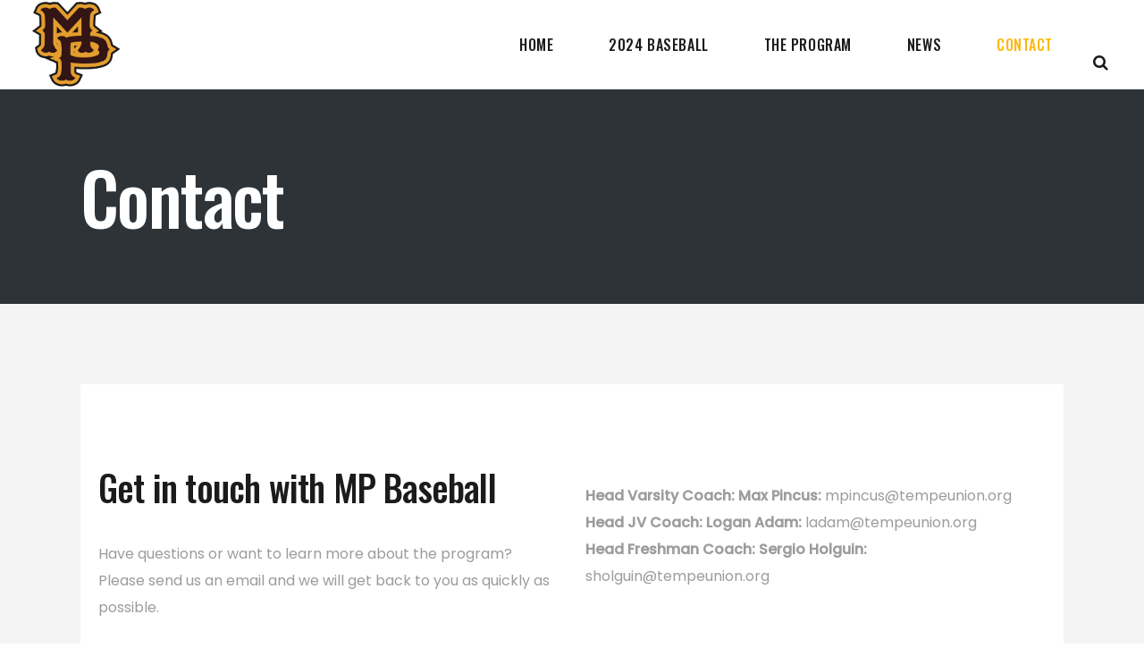

--- FILE ---
content_type: text/html; charset=UTF-8
request_url: https://mtpbaseball.com/contact/
body_size: 54314
content:
<!DOCTYPE html>
<html lang="en-US">
<head>
			
		<meta charset="UTF-8"/>
		<link rel="profile" href="http://gmpg.org/xfn/11"/>
			
				<meta name="viewport" content="width=device-width,initial-scale=1,user-scalable=yes">
		<title>Contact &#8211; Mountain Pointe HS Baseball</title>
<meta name='robots' content='max-image-preview:large' />
<link rel='dns-prefetch' href='//fonts.googleapis.com' />
<link rel="alternate" type="application/rss+xml" title="Mountain Pointe HS Baseball &raquo; Feed" href="https://mtpbaseball.com/feed/" />
<link rel="alternate" type="application/rss+xml" title="Mountain Pointe HS Baseball &raquo; Comments Feed" href="https://mtpbaseball.com/comments/feed/" />
<link rel="alternate" title="oEmbed (JSON)" type="application/json+oembed" href="https://mtpbaseball.com/wp-json/oembed/1.0/embed?url=https%3A%2F%2Fmtpbaseball.com%2Fcontact%2F" />
<link rel="alternate" title="oEmbed (XML)" type="text/xml+oembed" href="https://mtpbaseball.com/wp-json/oembed/1.0/embed?url=https%3A%2F%2Fmtpbaseball.com%2Fcontact%2F&#038;format=xml" />
<style id='wp-img-auto-sizes-contain-inline-css' type='text/css'>
img:is([sizes=auto i],[sizes^="auto," i]){contain-intrinsic-size:3000px 1500px}
/*# sourceURL=wp-img-auto-sizes-contain-inline-css */
</style>
<style id='wp-emoji-styles-inline-css' type='text/css'>

	img.wp-smiley, img.emoji {
		display: inline !important;
		border: none !important;
		box-shadow: none !important;
		height: 1em !important;
		width: 1em !important;
		margin: 0 0.07em !important;
		vertical-align: -0.1em !important;
		background: none !important;
		padding: 0 !important;
	}
/*# sourceURL=wp-emoji-styles-inline-css */
</style>
<link rel='stylesheet' id='wp-block-library-css' href='https://mtpbaseball.com/wp-includes/css/dist/block-library/style.min.css?ver=6.9' type='text/css' media='all' />
<style id='global-styles-inline-css' type='text/css'>
:root{--wp--preset--aspect-ratio--square: 1;--wp--preset--aspect-ratio--4-3: 4/3;--wp--preset--aspect-ratio--3-4: 3/4;--wp--preset--aspect-ratio--3-2: 3/2;--wp--preset--aspect-ratio--2-3: 2/3;--wp--preset--aspect-ratio--16-9: 16/9;--wp--preset--aspect-ratio--9-16: 9/16;--wp--preset--color--black: #000000;--wp--preset--color--cyan-bluish-gray: #abb8c3;--wp--preset--color--white: #ffffff;--wp--preset--color--pale-pink: #f78da7;--wp--preset--color--vivid-red: #cf2e2e;--wp--preset--color--luminous-vivid-orange: #ff6900;--wp--preset--color--luminous-vivid-amber: #fcb900;--wp--preset--color--light-green-cyan: #7bdcb5;--wp--preset--color--vivid-green-cyan: #00d084;--wp--preset--color--pale-cyan-blue: #8ed1fc;--wp--preset--color--vivid-cyan-blue: #0693e3;--wp--preset--color--vivid-purple: #9b51e0;--wp--preset--gradient--vivid-cyan-blue-to-vivid-purple: linear-gradient(135deg,rgb(6,147,227) 0%,rgb(155,81,224) 100%);--wp--preset--gradient--light-green-cyan-to-vivid-green-cyan: linear-gradient(135deg,rgb(122,220,180) 0%,rgb(0,208,130) 100%);--wp--preset--gradient--luminous-vivid-amber-to-luminous-vivid-orange: linear-gradient(135deg,rgb(252,185,0) 0%,rgb(255,105,0) 100%);--wp--preset--gradient--luminous-vivid-orange-to-vivid-red: linear-gradient(135deg,rgb(255,105,0) 0%,rgb(207,46,46) 100%);--wp--preset--gradient--very-light-gray-to-cyan-bluish-gray: linear-gradient(135deg,rgb(238,238,238) 0%,rgb(169,184,195) 100%);--wp--preset--gradient--cool-to-warm-spectrum: linear-gradient(135deg,rgb(74,234,220) 0%,rgb(151,120,209) 20%,rgb(207,42,186) 40%,rgb(238,44,130) 60%,rgb(251,105,98) 80%,rgb(254,248,76) 100%);--wp--preset--gradient--blush-light-purple: linear-gradient(135deg,rgb(255,206,236) 0%,rgb(152,150,240) 100%);--wp--preset--gradient--blush-bordeaux: linear-gradient(135deg,rgb(254,205,165) 0%,rgb(254,45,45) 50%,rgb(107,0,62) 100%);--wp--preset--gradient--luminous-dusk: linear-gradient(135deg,rgb(255,203,112) 0%,rgb(199,81,192) 50%,rgb(65,88,208) 100%);--wp--preset--gradient--pale-ocean: linear-gradient(135deg,rgb(255,245,203) 0%,rgb(182,227,212) 50%,rgb(51,167,181) 100%);--wp--preset--gradient--electric-grass: linear-gradient(135deg,rgb(202,248,128) 0%,rgb(113,206,126) 100%);--wp--preset--gradient--midnight: linear-gradient(135deg,rgb(2,3,129) 0%,rgb(40,116,252) 100%);--wp--preset--font-size--small: 13px;--wp--preset--font-size--medium: 20px;--wp--preset--font-size--large: 36px;--wp--preset--font-size--x-large: 42px;--wp--preset--spacing--20: 0.44rem;--wp--preset--spacing--30: 0.67rem;--wp--preset--spacing--40: 1rem;--wp--preset--spacing--50: 1.5rem;--wp--preset--spacing--60: 2.25rem;--wp--preset--spacing--70: 3.38rem;--wp--preset--spacing--80: 5.06rem;--wp--preset--shadow--natural: 6px 6px 9px rgba(0, 0, 0, 0.2);--wp--preset--shadow--deep: 12px 12px 50px rgba(0, 0, 0, 0.4);--wp--preset--shadow--sharp: 6px 6px 0px rgba(0, 0, 0, 0.2);--wp--preset--shadow--outlined: 6px 6px 0px -3px rgb(255, 255, 255), 6px 6px rgb(0, 0, 0);--wp--preset--shadow--crisp: 6px 6px 0px rgb(0, 0, 0);}:where(.is-layout-flex){gap: 0.5em;}:where(.is-layout-grid){gap: 0.5em;}body .is-layout-flex{display: flex;}.is-layout-flex{flex-wrap: wrap;align-items: center;}.is-layout-flex > :is(*, div){margin: 0;}body .is-layout-grid{display: grid;}.is-layout-grid > :is(*, div){margin: 0;}:where(.wp-block-columns.is-layout-flex){gap: 2em;}:where(.wp-block-columns.is-layout-grid){gap: 2em;}:where(.wp-block-post-template.is-layout-flex){gap: 1.25em;}:where(.wp-block-post-template.is-layout-grid){gap: 1.25em;}.has-black-color{color: var(--wp--preset--color--black) !important;}.has-cyan-bluish-gray-color{color: var(--wp--preset--color--cyan-bluish-gray) !important;}.has-white-color{color: var(--wp--preset--color--white) !important;}.has-pale-pink-color{color: var(--wp--preset--color--pale-pink) !important;}.has-vivid-red-color{color: var(--wp--preset--color--vivid-red) !important;}.has-luminous-vivid-orange-color{color: var(--wp--preset--color--luminous-vivid-orange) !important;}.has-luminous-vivid-amber-color{color: var(--wp--preset--color--luminous-vivid-amber) !important;}.has-light-green-cyan-color{color: var(--wp--preset--color--light-green-cyan) !important;}.has-vivid-green-cyan-color{color: var(--wp--preset--color--vivid-green-cyan) !important;}.has-pale-cyan-blue-color{color: var(--wp--preset--color--pale-cyan-blue) !important;}.has-vivid-cyan-blue-color{color: var(--wp--preset--color--vivid-cyan-blue) !important;}.has-vivid-purple-color{color: var(--wp--preset--color--vivid-purple) !important;}.has-black-background-color{background-color: var(--wp--preset--color--black) !important;}.has-cyan-bluish-gray-background-color{background-color: var(--wp--preset--color--cyan-bluish-gray) !important;}.has-white-background-color{background-color: var(--wp--preset--color--white) !important;}.has-pale-pink-background-color{background-color: var(--wp--preset--color--pale-pink) !important;}.has-vivid-red-background-color{background-color: var(--wp--preset--color--vivid-red) !important;}.has-luminous-vivid-orange-background-color{background-color: var(--wp--preset--color--luminous-vivid-orange) !important;}.has-luminous-vivid-amber-background-color{background-color: var(--wp--preset--color--luminous-vivid-amber) !important;}.has-light-green-cyan-background-color{background-color: var(--wp--preset--color--light-green-cyan) !important;}.has-vivid-green-cyan-background-color{background-color: var(--wp--preset--color--vivid-green-cyan) !important;}.has-pale-cyan-blue-background-color{background-color: var(--wp--preset--color--pale-cyan-blue) !important;}.has-vivid-cyan-blue-background-color{background-color: var(--wp--preset--color--vivid-cyan-blue) !important;}.has-vivid-purple-background-color{background-color: var(--wp--preset--color--vivid-purple) !important;}.has-black-border-color{border-color: var(--wp--preset--color--black) !important;}.has-cyan-bluish-gray-border-color{border-color: var(--wp--preset--color--cyan-bluish-gray) !important;}.has-white-border-color{border-color: var(--wp--preset--color--white) !important;}.has-pale-pink-border-color{border-color: var(--wp--preset--color--pale-pink) !important;}.has-vivid-red-border-color{border-color: var(--wp--preset--color--vivid-red) !important;}.has-luminous-vivid-orange-border-color{border-color: var(--wp--preset--color--luminous-vivid-orange) !important;}.has-luminous-vivid-amber-border-color{border-color: var(--wp--preset--color--luminous-vivid-amber) !important;}.has-light-green-cyan-border-color{border-color: var(--wp--preset--color--light-green-cyan) !important;}.has-vivid-green-cyan-border-color{border-color: var(--wp--preset--color--vivid-green-cyan) !important;}.has-pale-cyan-blue-border-color{border-color: var(--wp--preset--color--pale-cyan-blue) !important;}.has-vivid-cyan-blue-border-color{border-color: var(--wp--preset--color--vivid-cyan-blue) !important;}.has-vivid-purple-border-color{border-color: var(--wp--preset--color--vivid-purple) !important;}.has-vivid-cyan-blue-to-vivid-purple-gradient-background{background: var(--wp--preset--gradient--vivid-cyan-blue-to-vivid-purple) !important;}.has-light-green-cyan-to-vivid-green-cyan-gradient-background{background: var(--wp--preset--gradient--light-green-cyan-to-vivid-green-cyan) !important;}.has-luminous-vivid-amber-to-luminous-vivid-orange-gradient-background{background: var(--wp--preset--gradient--luminous-vivid-amber-to-luminous-vivid-orange) !important;}.has-luminous-vivid-orange-to-vivid-red-gradient-background{background: var(--wp--preset--gradient--luminous-vivid-orange-to-vivid-red) !important;}.has-very-light-gray-to-cyan-bluish-gray-gradient-background{background: var(--wp--preset--gradient--very-light-gray-to-cyan-bluish-gray) !important;}.has-cool-to-warm-spectrum-gradient-background{background: var(--wp--preset--gradient--cool-to-warm-spectrum) !important;}.has-blush-light-purple-gradient-background{background: var(--wp--preset--gradient--blush-light-purple) !important;}.has-blush-bordeaux-gradient-background{background: var(--wp--preset--gradient--blush-bordeaux) !important;}.has-luminous-dusk-gradient-background{background: var(--wp--preset--gradient--luminous-dusk) !important;}.has-pale-ocean-gradient-background{background: var(--wp--preset--gradient--pale-ocean) !important;}.has-electric-grass-gradient-background{background: var(--wp--preset--gradient--electric-grass) !important;}.has-midnight-gradient-background{background: var(--wp--preset--gradient--midnight) !important;}.has-small-font-size{font-size: var(--wp--preset--font-size--small) !important;}.has-medium-font-size{font-size: var(--wp--preset--font-size--medium) !important;}.has-large-font-size{font-size: var(--wp--preset--font-size--large) !important;}.has-x-large-font-size{font-size: var(--wp--preset--font-size--x-large) !important;}
/*# sourceURL=global-styles-inline-css */
</style>

<style id='classic-theme-styles-inline-css' type='text/css'>
/*! This file is auto-generated */
.wp-block-button__link{color:#fff;background-color:#32373c;border-radius:9999px;box-shadow:none;text-decoration:none;padding:calc(.667em + 2px) calc(1.333em + 2px);font-size:1.125em}.wp-block-file__button{background:#32373c;color:#fff;text-decoration:none}
/*# sourceURL=/wp-includes/css/classic-themes.min.css */
</style>
<link rel='stylesheet' id='contact-form-7-css' href='https://mtpbaseball.com/wp-content/plugins/contact-form-7/includes/css/styles.css?ver=6.1.4' type='text/css' media='all' />
<link rel='stylesheet' id='vlp-public-css' href='https://mtpbaseball.com/wp-content/plugins/visual-link-preview/dist/public.css?ver=2.2.9' type='text/css' media='all' />
<link rel='stylesheet' id='baumeister-mikado-default-style-css' href='https://mtpbaseball.com/wp-content/themes/baumeister/style.css?ver=6.9' type='text/css' media='all' />
<link rel='stylesheet' id='baumeister-mikado-child-style-css' href='https://mtpbaseball.com/wp-content/themes/baumeister-child/style.css?ver=6.9' type='text/css' media='all' />
<link rel='stylesheet' id='baumeister-mikado-modules-css' href='https://mtpbaseball.com/wp-content/themes/baumeister/assets/css/modules.min.css?ver=6.9' type='text/css' media='all' />
<style id='baumeister-mikado-modules-inline-css' type='text/css'>
/* generated in /home/mtpbaseballadmin/public_html/wp-content/themes/baumeister/framework/admin/options/general/map.php baumeister_mikado_page_general_style function */
.page-id-3704.mkd-boxed .mkd-wrapper { background-attachment: fixed;}


/*# sourceURL=baumeister-mikado-modules-inline-css */
</style>
<link rel='stylesheet' id='mkd-font_awesome-css' href='https://mtpbaseball.com/wp-content/themes/baumeister/assets/css/font-awesome/css/font-awesome.min.css?ver=6.9' type='text/css' media='all' />
<link rel='stylesheet' id='mkd-font_elegant-css' href='https://mtpbaseball.com/wp-content/themes/baumeister/assets/css/elegant-icons/style.min.css?ver=6.9' type='text/css' media='all' />
<link rel='stylesheet' id='mkd-ion_icons-css' href='https://mtpbaseball.com/wp-content/themes/baumeister/assets/css/ion-icons/css/ionicons.min.css?ver=6.9' type='text/css' media='all' />
<link rel='stylesheet' id='mkd-linea_icons-css' href='https://mtpbaseball.com/wp-content/themes/baumeister/assets/css/linea-icons/style.css?ver=6.9' type='text/css' media='all' />
<link rel='stylesheet' id='mkd-linear_icons-css' href='https://mtpbaseball.com/wp-content/themes/baumeister/assets/css/linear-icons/style.css?ver=6.9' type='text/css' media='all' />
<link rel='stylesheet' id='mkd-simple_line_icons-css' href='https://mtpbaseball.com/wp-content/themes/baumeister/assets/css/simple-line-icons/simple-line-icons.css?ver=6.9' type='text/css' media='all' />
<link rel='stylesheet' id='mkd-dripicons-css' href='https://mtpbaseball.com/wp-content/themes/baumeister/assets/css/dripicons/dripicons.css?ver=6.9' type='text/css' media='all' />
<link rel='stylesheet' id='mediaelement-css' href='https://mtpbaseball.com/wp-includes/js/mediaelement/mediaelementplayer-legacy.min.css?ver=4.2.17' type='text/css' media='all' />
<link rel='stylesheet' id='wp-mediaelement-css' href='https://mtpbaseball.com/wp-includes/js/mediaelement/wp-mediaelement.min.css?ver=6.9' type='text/css' media='all' />
<link rel='stylesheet' id='baumeister-mikado-style-dynamic-css' href='https://mtpbaseball.com/wp-content/themes/baumeister/assets/css/style_dynamic.css?ver=1737517906' type='text/css' media='all' />
<link rel='stylesheet' id='baumeister-mikado-modules-responsive-css' href='https://mtpbaseball.com/wp-content/themes/baumeister/assets/css/modules-responsive.min.css?ver=6.9' type='text/css' media='all' />
<link rel='stylesheet' id='baumeister-mikado-style-dynamic-responsive-css' href='https://mtpbaseball.com/wp-content/themes/baumeister/assets/css/style_dynamic_responsive.css?ver=1737517906' type='text/css' media='all' />
<link rel='stylesheet' id='baumeister-mikado-google-fonts-css' href='https://fonts.googleapis.com/css?family=Oswald%3A300%2C400%2C500%7CPoppins%3A300%2C400%2C500&#038;subset=latin-ext&#038;ver=1.0.0' type='text/css' media='all' />
<link rel='stylesheet' id='tablepress-default-css' href='https://mtpbaseball.com/wp-content/plugins/tablepress/css/build/default.css?ver=3.2.5' type='text/css' media='all' />
<link rel='stylesheet' id='js_composer_front-css' href='https://mtpbaseball.com/wp-content/plugins/js_composer/assets/css/js_composer.min.css?ver=8.1' type='text/css' media='all' />
<script type="text/javascript" src="https://mtpbaseball.com/wp-includes/js/jquery/jquery.min.js?ver=3.7.1" id="jquery-core-js"></script>
<script type="text/javascript" src="https://mtpbaseball.com/wp-includes/js/jquery/jquery-migrate.min.js?ver=3.4.1" id="jquery-migrate-js"></script>
<script></script><link rel="https://api.w.org/" href="https://mtpbaseball.com/wp-json/" /><link rel="alternate" title="JSON" type="application/json" href="https://mtpbaseball.com/wp-json/wp/v2/pages/3704" /><link rel="EditURI" type="application/rsd+xml" title="RSD" href="https://mtpbaseball.com/xmlrpc.php?rsd" />
<link rel="canonical" href="https://mtpbaseball.com/contact/" />
<link rel='shortlink' href='https://mtpbaseball.com/?p=3704' />
<style type="text/css">
.feedzy-rss-link-icon:after {
	content: url("https://mtpbaseball.com/wp-content/plugins/feedzy-rss-feeds/img/external-link.png");
	margin-left: 3px;
}
</style>
		<meta name="generator" content="Powered by WPBakery Page Builder - drag and drop page builder for WordPress."/>
<meta name="generator" content="Powered by Slider Revolution 6.7.23 - responsive, Mobile-Friendly Slider Plugin for WordPress with comfortable drag and drop interface." />
<link rel="icon" href="https://mtpbaseball.com/wp-content/uploads/cropped-MP-baseball-favicon-150x150.png" sizes="32x32" />
<link rel="icon" href="https://mtpbaseball.com/wp-content/uploads/cropped-MP-baseball-favicon-300x300.png" sizes="192x192" />
<link rel="apple-touch-icon" href="https://mtpbaseball.com/wp-content/uploads/cropped-MP-baseball-favicon-300x300.png" />
<meta name="msapplication-TileImage" content="https://mtpbaseball.com/wp-content/uploads/cropped-MP-baseball-favicon-300x300.png" />
<script>function setREVStartSize(e){
			//window.requestAnimationFrame(function() {
				window.RSIW = window.RSIW===undefined ? window.innerWidth : window.RSIW;
				window.RSIH = window.RSIH===undefined ? window.innerHeight : window.RSIH;
				try {
					var pw = document.getElementById(e.c).parentNode.offsetWidth,
						newh;
					pw = pw===0 || isNaN(pw) || (e.l=="fullwidth" || e.layout=="fullwidth") ? window.RSIW : pw;
					e.tabw = e.tabw===undefined ? 0 : parseInt(e.tabw);
					e.thumbw = e.thumbw===undefined ? 0 : parseInt(e.thumbw);
					e.tabh = e.tabh===undefined ? 0 : parseInt(e.tabh);
					e.thumbh = e.thumbh===undefined ? 0 : parseInt(e.thumbh);
					e.tabhide = e.tabhide===undefined ? 0 : parseInt(e.tabhide);
					e.thumbhide = e.thumbhide===undefined ? 0 : parseInt(e.thumbhide);
					e.mh = e.mh===undefined || e.mh=="" || e.mh==="auto" ? 0 : parseInt(e.mh,0);
					if(e.layout==="fullscreen" || e.l==="fullscreen")
						newh = Math.max(e.mh,window.RSIH);
					else{
						e.gw = Array.isArray(e.gw) ? e.gw : [e.gw];
						for (var i in e.rl) if (e.gw[i]===undefined || e.gw[i]===0) e.gw[i] = e.gw[i-1];
						e.gh = e.el===undefined || e.el==="" || (Array.isArray(e.el) && e.el.length==0)? e.gh : e.el;
						e.gh = Array.isArray(e.gh) ? e.gh : [e.gh];
						for (var i in e.rl) if (e.gh[i]===undefined || e.gh[i]===0) e.gh[i] = e.gh[i-1];
											
						var nl = new Array(e.rl.length),
							ix = 0,
							sl;
						e.tabw = e.tabhide>=pw ? 0 : e.tabw;
						e.thumbw = e.thumbhide>=pw ? 0 : e.thumbw;
						e.tabh = e.tabhide>=pw ? 0 : e.tabh;
						e.thumbh = e.thumbhide>=pw ? 0 : e.thumbh;
						for (var i in e.rl) nl[i] = e.rl[i]<window.RSIW ? 0 : e.rl[i];
						sl = nl[0];
						for (var i in nl) if (sl>nl[i] && nl[i]>0) { sl = nl[i]; ix=i;}
						var m = pw>(e.gw[ix]+e.tabw+e.thumbw) ? 1 : (pw-(e.tabw+e.thumbw)) / (e.gw[ix]);
						newh =  (e.gh[ix] * m) + (e.tabh + e.thumbh);
					}
					var el = document.getElementById(e.c);
					if (el!==null && el) el.style.height = newh+"px";
					el = document.getElementById(e.c+"_wrapper");
					if (el!==null && el) {
						el.style.height = newh+"px";
						el.style.display = "block";
					}
				} catch(e){
					console.log("Failure at Presize of Slider:" + e)
				}
			//});
		  };</script>
		<style type="text/css" id="wp-custom-css">
			.mkd-top-bar .mkd-grid {
    width: 100%;
}
.mkd-search-opener {
    margin-top: 39px;
}		</style>
		<style type="text/css" data-type="vc_shortcodes-custom-css">.vc_custom_1737518091953{padding-top: 79px !important;padding-right: 20px !important;padding-bottom: 72px !important;padding-left: 20px !important;}.vc_custom_1579028302521{padding-top: 79px !important;padding-bottom: 72px !important;}.vc_custom_1511429433464{padding-top: 21px !important;}</style><noscript><style> .wpb_animate_when_almost_visible { opacity: 1; }</style></noscript><link rel='stylesheet' id='rs-plugin-settings-css' href='//mtpbaseball.com/wp-content/plugins/revslider/sr6/assets/css/rs6.css?ver=6.7.23' type='text/css' media='all' />
<style id='rs-plugin-settings-inline-css' type='text/css'>
#rs-demo-id {}
/*# sourceURL=rs-plugin-settings-inline-css */
</style>
</head>
<body class="wp-singular page-template-default page page-id-3704 wp-theme-baumeister wp-child-theme-baumeister-child mkd-core-1.2.1 baumeister child-child-ver-1.0.1 baumeister-ver-1.4 mkd-grid-1100 mkd-fixed-on-scroll mkd-dropdown-animate-height mkd-header-standard mkd-menu-area-shadow-disable mkd-menu-area-in-grid-shadow-disable mkd-menu-area-border-disable mkd-menu-area-in-grid-border-disable mkd-logo-area-border-disable mkd-logo-area-in-grid-border-disable mkd-header-vertical-shadow-disable mkd-header-vertical-border-disable mkd-side-menu-slide-from-right mkd-default-mobile-header mkd-sticky-up-mobile-header mkd-fullscreen-search mkd-search-fade wpb-js-composer js-comp-ver-8.1 vc_responsive" itemscope itemtype="http://schema.org/WebPage">
	<section class="mkd-side-menu">
	<div class="mkd-close-side-menu-holder">
		<a class="mkd-close-side-menu" href="#" target="_self">
			<span aria-hidden="true" class="mkd-icon-font-elegant icon_close " ></span>		</a>
	</div>
	<div id="media_image-2" class="widget mkd-sidearea widget_media_image"><img width="217" height="38" src="https://mtpbaseball.com/wp-content/uploads/sidearea-img.png" class="image wp-image-3390  attachment-full size-full" alt="a" style="max-width: 100%; height: auto;" decoding="async" /></div><div id="text-5" class="widget mkd-sidearea widget_text">			<div class="textwidget"><p>Lorem ipsum dolor sit amet, consectetur adipisicing elit, sed do eiusmod tempor incididunt et.</p>
</div>
		</div><div id="text-6" class="widget mkd-sidearea widget_text"><div class="mkd-widget-title-holder"><h4 class="mkd-widget-title">Contact</h4></div>			<div class="textwidget"></div>
		</div>
        <a class="mkd-icon-widget-holder"            href="#"
            target="_self" style="margin: -20px 0 0 0">
                        <span class="mkd-icon-text mkd-no-icon fa fa-map-marker      mkd-icon-has-hover" style="color: #fdb913;font-size: 15px" data-hover-color="#e7a022"><span class="mkd-icon-text-inner" style="color: #fff">620 Eighth Avenue, New York,</span></span>        </a>
    
        <a class="mkd-icon-widget-holder"            href="#"
            target="_self" style="margin: -20px 0 0 20px">
                        <span class="mkd-icon-text mkd-no-icon      " style="font-size: 15px"><span class="mkd-icon-text-inner" style="color: #fff">United States of America</span></span>        </a>
    
        <a class="mkd-icon-widget-holder"            href="#"
            target="_self" style="margin: 20px 0px 0">
                        <span class="mkd-icon-text mkd-no-icon fa fa-phone      mkd-icon-has-hover" style="color: #fdb913;font-size: 15px" data-hover-color="#e7a022"><span class="mkd-icon-text-inner" style="color: #fff">+ 555 786 897</span></span>        </a>
    
        <a class="mkd-icon-widget-holder"            href="#"
            target="_self" style="margin: 0 0 20px 28px">
                        <span class="mkd-icon-text mkd-no-icon      " style="font-size: 15px"><span class="mkd-icon-text-inner" style="color: #fff">Mon-Sat, 9:00 am-7:00 pm</span></span>        </a>
    
        <a class="mkd-icon-widget-holder"            href="#"
            target="_self" style="margin: 0 0 50px 0">
                        <span class="mkd-icon-text mkd-no-icon fa fa-envelope-o      mkd-icon-has-hover" style="color: #fdb913;font-size: 15px" data-hover-color="#e7a022"><span class="mkd-icon-text-inner" style="color: #fff">Mail us office@example.com</span></span>        </a>
    <div id="text-7" class="widget mkd-sidearea widget_text"><div class="mkd-widget-title-holder"><h4 class="mkd-widget-title">Share</h4></div>			<div class="textwidget"></div>
		</div>		
		<a class="mkd-social-icon-widget-holder mkd-icon-has-hover" data-hover-color="#e7a022" style="color: #fff;;font-size: 14px;margin: -45px 0 0;" href="https://www.facebook.com/" target="_blank">
			<span class="mkd-social-icon-widget fa fa-facebook     "></span>		</a>
				
		<a class="mkd-social-icon-widget-holder mkd-icon-has-hover" data-hover-color="#e7a022" style="color: #fff;;font-size: 14px;margin: -45px 18px 0px;" href="https://plus.google.com/" target="_blank">
			<span class="mkd-social-icon-widget fa fa-google-plus     "></span>		</a>
				
		<a class="mkd-social-icon-widget-holder mkd-icon-has-hover" data-hover-color="#e7a022" style="color: #fff;;font-size: 14px;margin: -45px 0 0;" href="https://www.instagram.com/" target="_blank">
			<span class="mkd-social-icon-widget fa fa-instagram     "></span>		</a>
				
		<a class="mkd-social-icon-widget-holder mkd-icon-has-hover" data-hover-color="#e7a022" style="color: #fff;;font-size: 14px;margin: -45px 0 0 20px;" href="https://www.pinterest.com/" target="_blank">
			<span class="mkd-social-icon-widget fa fa-pinterest     "></span>		</a>
		</section>
    <div class="mkd-wrapper">
        <div class="mkd-wrapper-inner">
            <div class="mkd-fullscreen-search-holder">
	<a class="mkd-fullscreen-search-close" href="javascript:void(0)">
		<span aria-hidden="true" class="mkd-icon-font-elegant icon_close " ></span>	</a>
	<div class="mkd-fullscreen-search-table">
		<div class="mkd-fullscreen-search-cell">
			<div class="mkd-fullscreen-search-inner">
				<form action="https://mtpbaseball.com/" class="mkd-fullscreen-search-form" method="get">
					<div class="mkd-form-holder">
						<div class="mkd-form-holder-inner">
							<div class="mkd-field-holder">
								<input type="text" placeholder="Search for..." name="s" class="mkd-search-field" autocomplete="off"/>
							</div>
							<button type="submit" class="mkd-search-submit"><span aria-hidden="true" class="mkd-icon-font-elegant icon_search " ></span></button>
							<div class="mkd-line"></div>
						</div>
					</div>
				</form>
			</div>
		</div>
	</div>
</div>
<header class="mkd-page-header">
		
			<div class="mkd-fixed-wrapper">
				
	<div class="mkd-menu-area mkd-menu-right">
				
						
			<div class="mkd-vertical-align-containers">
				<div class="mkd-position-left">
					<div class="mkd-position-left-inner">
						

<div class="mkd-logo-wrapper">
    <a itemprop="url" href="https://mtpbaseball.com/" style="height: 290px;">
        <img itemprop="image" class="mkd-normal-logo" src="https://mtpbaseball.com/wp-content/uploads/MP-baseball-logo2-e1581452343336.png" width="600" height="581"  alt="logo"/>
        <img itemprop="image" class="mkd-dark-logo" src="https://mtpbaseball.com/wp-content/uploads/MP-baseball-logo2-e1581452343336.png" width="600" height="581"  alt="dark logo"/>        <img itemprop="image" class="mkd-light-logo" src="https://mtpbaseball.com/wp-content/uploads/MP-baseball-logo2-e1581452343336.png" width="600" height="581"  alt="light logo"/>    </a>
</div>

											</div>
				</div>
								<div class="mkd-position-right">
					<div class="mkd-position-right-inner">
													
<nav class="mkd-main-menu mkd-drop-down mkd-default-nav">
    <ul id="menu-main-menu-navigation" class="clearfix"><li id="nav-menu-item-3905" class="menu-item menu-item-type-post_type menu-item-object-page menu-item-home  narrow"><a href="https://mtpbaseball.com/" class=""><span class="item_outer"><span class="item_text">Home</span></span></a></li>
<li id="nav-menu-item-3822" class="menu-item menu-item-type-custom menu-item-object-custom menu-item-has-children  has_sub narrow"><a href="#" class=""><span class="item_outer"><span class="item_text">2024 Baseball</span><i class="mkd-menu-arrow fa fa-angle-down"></i></span></a>
<div class="second"><div class="inner"><ul>
	<li id="nav-menu-item-3826" class="menu-item menu-item-type-custom menu-item-object-custom "><a target="_blank" href="https://www.azpreps365.com/teams/baseball/1828-mtn-pointe/113341-varsity" class=""><span class="item_outer"><span class="item_text">2024 Schedule</span></span></a></li>
	<li id="nav-menu-item-3906" class="menu-item menu-item-type-post_type menu-item-object-page "><a href="https://mtpbaseball.com/rosters/" class=""><span class="item_outer"><span class="item_text">Rosters</span></span></a></li>
	<li id="nav-menu-item-3824" class="menu-item menu-item-type-custom menu-item-object-custom "><a href="https://www.azpreps365.com/rankings/baseball/6a" class=""><span class="item_outer"><span class="item_text">Rankings</span></span></a></li>
	<li id="nav-menu-item-3825" class="menu-item menu-item-type-custom menu-item-object-custom "><a href="https://www.maxpreps.com/high-schools/mountain-pointe-pride-(phoenix,az)/baseball/home.htm" class=""><span class="item_outer"><span class="item_text">Max Preps Profile</span></span></a></li>
</ul></div></div>
</li>
<li id="nav-menu-item-3823" class="menu-item menu-item-type-custom menu-item-object-custom menu-item-has-children  has_sub narrow"><a href="#" class=""><span class="item_outer"><span class="item_text">The Program</span><i class="mkd-menu-arrow fa fa-angle-down"></i></span></a>
<div class="second"><div class="inner"><ul>
	<li id="nav-menu-item-3902" class="menu-item menu-item-type-post_type menu-item-object-page "><a href="https://mtpbaseball.com/coaches/" class=""><span class="item_outer"><span class="item_text">Coaches</span></span></a></li>
	<li id="nav-menu-item-3901" class="menu-item menu-item-type-post_type menu-item-object-page "><a href="https://mtpbaseball.com/photo-gallery/" class=""><span class="item_outer"><span class="item_text">Photo Gallery</span></span></a></li>
	<li id="nav-menu-item-3903" class="menu-item menu-item-type-post_type menu-item-object-page "><a href="https://mtpbaseball.com/fundraising/" class=""><span class="item_outer"><span class="item_text">Fundraising</span></span></a></li>
</ul></div></div>
</li>
<li id="nav-menu-item-3907" class="menu-item menu-item-type-post_type menu-item-object-page  narrow"><a href="https://mtpbaseball.com/pride-in-the-news/" class=""><span class="item_outer"><span class="item_text">News</span></span></a></li>
<li id="nav-menu-item-3904" class="menu-item menu-item-type-post_type menu-item-object-page current-menu-item page_item page-item-3704 current_page_item mkd-active-item narrow"><a href="https://mtpbaseball.com/contact/" class=" current "><span class="item_outer"><span class="item_text">Contact</span></span></a></li>
</ul></nav>

														
		<a   class="mkd-search-opener mkd-icon-has-hover" href="javascript:void(0)">
            <span class="mkd-search-opener-wrapper">
                <i class="mkd-icon-font-awesome fa fa-search "></i>	                        </span>
		</a>
						</div>
				</div>
			</div>
			
			</div>
			
			</div>
		
		
	</header>


<header class="mkd-mobile-header">
		
	<div class="mkd-mobile-header-inner">
		<div class="mkd-mobile-header-holder">
			<div class="mkd-grid">
				<div class="mkd-vertical-align-containers">
					<div class="mkd-vertical-align-containers">
													<div class="mkd-mobile-menu-opener">
								<a href="javascript:void(0)">
									<span class="mkd-mobile-menu-icon">
										<span aria-hidden="true" class="mkd-icon-font-elegant icon_menu " ></span>									</span>
																	</a>
							</div>
												<div class="mkd-position-center">
							<div class="mkd-position-center-inner">
								

<div class="mkd-mobile-logo-wrapper">
    <a itemprop="url" href="https://mtpbaseball.com/" style="height: 290px">
        <img itemprop="image" src="https://mtpbaseball.com/wp-content/uploads/MP-baseball-logo2-e1581452343336.png" width="600" height="581"  alt="Mobile Logo"/>
    </a>
</div>

							</div>
						</div>
						<div class="mkd-position-right">
							<div class="mkd-position-right-inner">
															</div>
						</div>
					</div>
				</div>
			</div>
		</div>
		
    <nav class="mkd-mobile-nav">
        <div class="mkd-grid">
            <ul id="menu-main-menu-navigation-1" class=""><li id="mobile-menu-item-3905" class="menu-item menu-item-type-post_type menu-item-object-page menu-item-home "><a href="https://mtpbaseball.com/" class=""><span>Home</span></a></li>
<li id="mobile-menu-item-3822" class="menu-item menu-item-type-custom menu-item-object-custom menu-item-has-children  has_sub"><a href="#" class=" mkd-mobile-no-link"><span>2024 Baseball</span></a><span class="mobile_arrow"><i class="mkd-sub-arrow fa fa-angle-right"></i><i class="fa fa-angle-down"></i></span>
<ul class="sub_menu">
	<li id="mobile-menu-item-3826" class="menu-item menu-item-type-custom menu-item-object-custom "><a target="_blank" href="https://www.azpreps365.com/teams/baseball/1828-mtn-pointe/113341-varsity" class=""><span>2024 Schedule</span></a></li>
	<li id="mobile-menu-item-3906" class="menu-item menu-item-type-post_type menu-item-object-page "><a href="https://mtpbaseball.com/rosters/" class=""><span>Rosters</span></a></li>
	<li id="mobile-menu-item-3824" class="menu-item menu-item-type-custom menu-item-object-custom "><a href="https://www.azpreps365.com/rankings/baseball/6a" class=""><span>Rankings</span></a></li>
	<li id="mobile-menu-item-3825" class="menu-item menu-item-type-custom menu-item-object-custom "><a href="https://www.maxpreps.com/high-schools/mountain-pointe-pride-(phoenix,az)/baseball/home.htm" class=""><span>Max Preps Profile</span></a></li>
</ul>
</li>
<li id="mobile-menu-item-3823" class="menu-item menu-item-type-custom menu-item-object-custom menu-item-has-children  has_sub"><a href="#" class=" mkd-mobile-no-link"><span>The Program</span></a><span class="mobile_arrow"><i class="mkd-sub-arrow fa fa-angle-right"></i><i class="fa fa-angle-down"></i></span>
<ul class="sub_menu">
	<li id="mobile-menu-item-3902" class="menu-item menu-item-type-post_type menu-item-object-page "><a href="https://mtpbaseball.com/coaches/" class=""><span>Coaches</span></a></li>
	<li id="mobile-menu-item-3901" class="menu-item menu-item-type-post_type menu-item-object-page "><a href="https://mtpbaseball.com/photo-gallery/" class=""><span>Photo Gallery</span></a></li>
	<li id="mobile-menu-item-3903" class="menu-item menu-item-type-post_type menu-item-object-page "><a href="https://mtpbaseball.com/fundraising/" class=""><span>Fundraising</span></a></li>
</ul>
</li>
<li id="mobile-menu-item-3907" class="menu-item menu-item-type-post_type menu-item-object-page "><a href="https://mtpbaseball.com/pride-in-the-news/" class=""><span>News</span></a></li>
<li id="mobile-menu-item-3904" class="menu-item menu-item-type-post_type menu-item-object-page current-menu-item page_item page-item-3704 current_page_item mkd-active-item"><a href="https://mtpbaseball.com/contact/" class=" current "><span>Contact</span></a></li>
</ul>        </div>
    </nav>

	</div>
	
	</header>

			<a id='mkd-back-to-top' href='#'>
                <span class="mkd-icon-stack">
                     <i class="mkd-icon-font-awesome fa fa-long-arrow-up "></i>                </span>
			</a>
			        
            <div class="mkd-content" >
                <div class="mkd-content-inner">
<div class="mkd-title-holder mkd-standard-type" style="height: 240px" data-height="240">
		<div class="mkd-title-wrapper" style="height: 240px">
		<div class="mkd-title-inner">
			<div class="mkd-grid">
									<h1 class="mkd-page-title entry-title" >Contact</h1>
											</div>
	    </div>
	</div>
</div>


<div class="mkd-container mkd-default-page-template">
		
	<div class="mkd-container-inner clearfix">
        					<div class="mkd-grid-row">
				<div class="mkd-page-content-holder mkd-grid-col-12">
					<div class="wpb-content-wrapper"><div class="mkd-row-grid-section-wrapper mkd-content-aligment-left"  style="background-color:#ffffff"><div class="mkd-row-grid-section"><div class="vc_row wpb_row vc_row-fluid vc_custom_1737518091953" ><div class="wpb_column vc_column_container vc_col-sm-12 vc_col-lg-offset-0 vc_col-lg-6 vc_col-md-offset-0 vc_col-md-12 vc_col-sm-offset-0 vc_col-xs-12"><div class="vc_column-inner"><div class="wpb_wrapper"><div class="mkd-elements-holder   mkd-one-column  mkd-responsive-mode-768 " ><div class="mkd-eh-item    "  data-item-class="mkd-eh-custom-3189" data-768-1024="3px 0 73px 0" data-680-768="3px 0 70px 0" data-680="5px 0 75px 0">

	<div class="mkd-eh-item-inner">

		<div class="mkd-eh-item-content mkd-eh-custom-3189" style="padding: 10px 0 0 0">
			<div class="mkd-section-title-holder  mkd-st-standard mkd-st-title-left mkd-st-normal-space " >
	<div class="mkd-st-inner">
					<h3 class="mkd-st-title" style="color: #1b1b1b">
				Get in touch with MP Baseball			</h3>
							<p class="mkd-st-text" style="line-height: 30px;margin-top: 34px">
				Have questions or want to learn more about the program? Please send us an email and we will get back to you as quickly as possible.			</p>
			</div>
</div>		</div>

	</div>

    </div></div></div></div></div><div class="wpb_column vc_column_container vc_col-sm-12 vc_col-lg-offset-0 vc_col-lg-6 vc_col-md-offset-0 vc_col-md-12 vc_col-sm-offset-0 vc_col-xs-12"><div class="vc_column-inner vc_custom_1511429433464"><div class="wpb_wrapper">
	<div class="wpb_text_column wpb_content_element" >
		<div class="wpb_wrapper">
			<p><strong>Head Varsity Coach: Max Pincus: </strong>mpincus@tempeunion.org<br />
<strong>Head JV Coach: Logan Adam:</strong> ladam@tempeunion.org<br />
<strong>Head Freshman Coach: Sergio Holguin:</strong> sholguin@tempeunion.org</p>

		</div>
	</div>
</div></div></div></div></div></div><div class="vc_row wpb_row vc_row-fluid" ><div class="wpb_column vc_column_container vc_col-sm-12"><div class="vc_column-inner"><div class="wpb_wrapper"><div class="mkd-google-map-holder">
	<div class="mkd-google-map" id="mkd-map-626999" data-addresses='["242 Wythe Ave #4, Brooklyn"]' data-custom-map-style=no data-color-overlay=#393939 data-saturation=-100 data-lightness=-60 data-zoom=10 data-pin=https://mtpbaseball.com/wp-content/themes/baumeister/assets/img/pin.png data-unique-id=626999 data-scroll-wheel=no data-height=500 data-predefined-style=yes></div>
			<div class="mkd-google-map-overlay"></div>
	</div>
</div></div></div></div>
</div>					</div>
							</div>
		        	</div>
	
	</div>

</div> <!-- close div.content_inner -->
	</div> <!-- close div.content -->
					<footer class="mkd-page-footer">
				<div class="mkd-footer-top-holder">
	<div class="mkd-footer-top-inner mkd-grid">
		<div class="mkd-grid-row mkd-footer-top-alignment-left">
							<div class="mkd-column-content mkd-grid-col-12">
					<div id="media_image-1" class="widget mkd-footer-column-1 widget_media_image"><a href="#"><img width="100" height="97" src="https://mtpbaseball.com/wp-content/uploads/MP-baseball-footer-logo.png" class="image wp-image-3718  attachment-full size-full" alt="" style="max-width: 100%; height: auto;" decoding="async" loading="lazy" /></a></div><div id="text-2" class="widget mkd-footer-column-1 widget_text">			<div class="textwidget"><p>Copyright Mountain Pointe High School Baseball 2024 | Website by <a href="https://www.thedwco.com/" target="_blank" rel="noopener">DWCo.</a></p>
</div>
		</div>		
		<a class="mkd-social-icon-widget-holder mkd-icon-has-hover" data-hover-color="#e7a022" style="color: #fff;;font-size: 15px;margin: 8px 0 0;" href="https://twitter.com/mtpbaseball" target="_blank">
			<span class="mkd-social-icon-widget fa fa-twitter     "></span>		</a>
				
		<a class="mkd-social-icon-widget-holder mkd-icon-has-hover" data-hover-color="#e7a022" style="color: #fff;;font-size: 15px;margin: 8px 20px 0;" href="https://www.facebook.com/MPHSPrideBaseball/" target="_blank">
			<span class="mkd-social-icon-widget fa fa-facebook     "></span>		</a>
				
		<a class="mkd-social-icon-widget-holder mkd-icon-has-hover" data-hover-color="#e7a022" style="color: #fff;;font-size: 15px;margin: 8px 0 0;" href="http://instagram.com/" target="_blank">
			<span class="mkd-social-icon-widget fa fa-instagram     "></span>		</a>
						</div>
					</div>
	</div>
</div>			</footer>
			</div> <!-- close div.mkd-wrapper-inner  -->
</div> <!-- close div.mkd-wrapper -->

		<script>
			window.RS_MODULES = window.RS_MODULES || {};
			window.RS_MODULES.modules = window.RS_MODULES.modules || {};
			window.RS_MODULES.waiting = window.RS_MODULES.waiting || [];
			window.RS_MODULES.defered = true;
			window.RS_MODULES.moduleWaiting = window.RS_MODULES.moduleWaiting || {};
			window.RS_MODULES.type = 'compiled';
		</script>
		<script type="speculationrules">
{"prefetch":[{"source":"document","where":{"and":[{"href_matches":"/*"},{"not":{"href_matches":["/wp-*.php","/wp-admin/*","/wp-content/uploads/*","/wp-content/*","/wp-content/plugins/*","/wp-content/themes/baumeister-child/*","/wp-content/themes/baumeister/*","/*\\?(.+)"]}},{"not":{"selector_matches":"a[rel~=\"nofollow\"]"}},{"not":{"selector_matches":".no-prefetch, .no-prefetch a"}}]},"eagerness":"conservative"}]}
</script>
<script type="text/html" id="wpb-modifications"> window.wpbCustomElement = 1; </script><script type="text/javascript" src="https://mtpbaseball.com/wp-includes/js/dist/hooks.min.js?ver=dd5603f07f9220ed27f1" id="wp-hooks-js"></script>
<script type="text/javascript" src="https://mtpbaseball.com/wp-includes/js/dist/i18n.min.js?ver=c26c3dc7bed366793375" id="wp-i18n-js"></script>
<script type="text/javascript" id="wp-i18n-js-after">
/* <![CDATA[ */
wp.i18n.setLocaleData( { 'text direction\u0004ltr': [ 'ltr' ] } );
//# sourceURL=wp-i18n-js-after
/* ]]> */
</script>
<script type="text/javascript" src="https://mtpbaseball.com/wp-content/plugins/contact-form-7/includes/swv/js/index.js?ver=6.1.4" id="swv-js"></script>
<script type="text/javascript" id="contact-form-7-js-before">
/* <![CDATA[ */
var wpcf7 = {
    "api": {
        "root": "https:\/\/mtpbaseball.com\/wp-json\/",
        "namespace": "contact-form-7\/v1"
    }
};
//# sourceURL=contact-form-7-js-before
/* ]]> */
</script>
<script type="text/javascript" src="https://mtpbaseball.com/wp-content/plugins/contact-form-7/includes/js/index.js?ver=6.1.4" id="contact-form-7-js"></script>
<script type="text/javascript" src="//mtpbaseball.com/wp-content/plugins/revslider/sr6/assets/js/rbtools.min.js?ver=6.7.23" defer async id="tp-tools-js"></script>
<script type="text/javascript" src="//mtpbaseball.com/wp-content/plugins/revslider/sr6/assets/js/rs6.min.js?ver=6.7.23" defer async id="revmin-js"></script>
<script type="text/javascript" src="https://mtpbaseball.com/wp-includes/js/jquery/ui/core.min.js?ver=1.13.3" id="jquery-ui-core-js"></script>
<script type="text/javascript" src="https://mtpbaseball.com/wp-includes/js/jquery/ui/tabs.min.js?ver=1.13.3" id="jquery-ui-tabs-js"></script>
<script type="text/javascript" src="https://mtpbaseball.com/wp-includes/js/jquery/ui/accordion.min.js?ver=1.13.3" id="jquery-ui-accordion-js"></script>
<script type="text/javascript" id="mediaelement-core-js-before">
/* <![CDATA[ */
var mejsL10n = {"language":"en","strings":{"mejs.download-file":"Download File","mejs.install-flash":"You are using a browser that does not have Flash player enabled or installed. Please turn on your Flash player plugin or download the latest version from https://get.adobe.com/flashplayer/","mejs.fullscreen":"Fullscreen","mejs.play":"Play","mejs.pause":"Pause","mejs.time-slider":"Time Slider","mejs.time-help-text":"Use Left/Right Arrow keys to advance one second, Up/Down arrows to advance ten seconds.","mejs.live-broadcast":"Live Broadcast","mejs.volume-help-text":"Use Up/Down Arrow keys to increase or decrease volume.","mejs.unmute":"Unmute","mejs.mute":"Mute","mejs.volume-slider":"Volume Slider","mejs.video-player":"Video Player","mejs.audio-player":"Audio Player","mejs.captions-subtitles":"Captions/Subtitles","mejs.captions-chapters":"Chapters","mejs.none":"None","mejs.afrikaans":"Afrikaans","mejs.albanian":"Albanian","mejs.arabic":"Arabic","mejs.belarusian":"Belarusian","mejs.bulgarian":"Bulgarian","mejs.catalan":"Catalan","mejs.chinese":"Chinese","mejs.chinese-simplified":"Chinese (Simplified)","mejs.chinese-traditional":"Chinese (Traditional)","mejs.croatian":"Croatian","mejs.czech":"Czech","mejs.danish":"Danish","mejs.dutch":"Dutch","mejs.english":"English","mejs.estonian":"Estonian","mejs.filipino":"Filipino","mejs.finnish":"Finnish","mejs.french":"French","mejs.galician":"Galician","mejs.german":"German","mejs.greek":"Greek","mejs.haitian-creole":"Haitian Creole","mejs.hebrew":"Hebrew","mejs.hindi":"Hindi","mejs.hungarian":"Hungarian","mejs.icelandic":"Icelandic","mejs.indonesian":"Indonesian","mejs.irish":"Irish","mejs.italian":"Italian","mejs.japanese":"Japanese","mejs.korean":"Korean","mejs.latvian":"Latvian","mejs.lithuanian":"Lithuanian","mejs.macedonian":"Macedonian","mejs.malay":"Malay","mejs.maltese":"Maltese","mejs.norwegian":"Norwegian","mejs.persian":"Persian","mejs.polish":"Polish","mejs.portuguese":"Portuguese","mejs.romanian":"Romanian","mejs.russian":"Russian","mejs.serbian":"Serbian","mejs.slovak":"Slovak","mejs.slovenian":"Slovenian","mejs.spanish":"Spanish","mejs.swahili":"Swahili","mejs.swedish":"Swedish","mejs.tagalog":"Tagalog","mejs.thai":"Thai","mejs.turkish":"Turkish","mejs.ukrainian":"Ukrainian","mejs.vietnamese":"Vietnamese","mejs.welsh":"Welsh","mejs.yiddish":"Yiddish"}};
//# sourceURL=mediaelement-core-js-before
/* ]]> */
</script>
<script type="text/javascript" src="https://mtpbaseball.com/wp-includes/js/mediaelement/mediaelement-and-player.min.js?ver=4.2.17" id="mediaelement-core-js"></script>
<script type="text/javascript" src="https://mtpbaseball.com/wp-includes/js/mediaelement/mediaelement-migrate.min.js?ver=6.9" id="mediaelement-migrate-js"></script>
<script type="text/javascript" id="mediaelement-js-extra">
/* <![CDATA[ */
var _wpmejsSettings = {"pluginPath":"/wp-includes/js/mediaelement/","classPrefix":"mejs-","stretching":"responsive","audioShortcodeLibrary":"mediaelement","videoShortcodeLibrary":"mediaelement"};
//# sourceURL=mediaelement-js-extra
/* ]]> */
</script>
<script type="text/javascript" src="https://mtpbaseball.com/wp-includes/js/mediaelement/wp-mediaelement.min.js?ver=6.9" id="wp-mediaelement-js"></script>
<script type="text/javascript" src="https://mtpbaseball.com/wp-content/themes/baumeister/assets/js/modules/plugins/jquery.appear.js?ver=6.9" id="appear-js"></script>
<script type="text/javascript" src="https://mtpbaseball.com/wp-content/themes/baumeister/assets/js/modules/plugins/modernizr.min.js?ver=6.9" id="modernizr-js"></script>
<script type="text/javascript" src="https://mtpbaseball.com/wp-includes/js/hoverIntent.min.js?ver=1.10.2" id="hoverIntent-js"></script>
<script type="text/javascript" src="https://mtpbaseball.com/wp-content/themes/baumeister/assets/js/modules/plugins/jquery.plugin.js?ver=6.9" id="jquery-plugin-js"></script>
<script type="text/javascript" src="https://mtpbaseball.com/wp-content/themes/baumeister/assets/js/modules/plugins/owl.carousel.min.js?ver=6.9" id="owl-carousel-js"></script>
<script type="text/javascript" src="https://mtpbaseball.com/wp-content/themes/baumeister/assets/js/modules/plugins/jquery.waypoints.min.js?ver=6.9" id="waypoints-js"></script>
<script type="text/javascript" src="https://mtpbaseball.com/wp-content/themes/baumeister/assets/js/modules/plugins/Chart.min.js?ver=6.9" id="chart-js"></script>
<script type="text/javascript" src="https://mtpbaseball.com/wp-content/themes/baumeister/assets/js/modules/plugins/fluidvids.min.js?ver=6.9" id="fluidvids-js"></script>
<script type="text/javascript" src="https://mtpbaseball.com/wp-content/plugins/js_composer/assets/lib/vendor/prettyphoto/js/jquery.prettyPhoto.min.js?ver=8.1" id="prettyphoto-js"></script>
<script type="text/javascript" src="https://mtpbaseball.com/wp-content/themes/baumeister/assets/js/modules/plugins/perfect-scrollbar.jquery.min.js?ver=6.9" id="perfect-scrollbar-js"></script>
<script type="text/javascript" src="https://mtpbaseball.com/wp-content/themes/baumeister/assets/js/modules/plugins/ScrollToPlugin.min.js?ver=6.9" id="ScrollToPlugin-js"></script>
<script type="text/javascript" src="https://mtpbaseball.com/wp-content/themes/baumeister/assets/js/modules/plugins/parallax.min.js?ver=6.9" id="parallax-js"></script>
<script type="text/javascript" src="https://mtpbaseball.com/wp-content/themes/baumeister/assets/js/modules/plugins/jquery.waitforimages.js?ver=6.9" id="waitforimages-js"></script>
<script type="text/javascript" src="https://mtpbaseball.com/wp-content/themes/baumeister/assets/js/modules/plugins/jquery.easing.1.3.js?ver=6.9" id="jquery-easing-1.3-js"></script>
<script type="text/javascript" src="https://mtpbaseball.com/wp-content/plugins/js_composer/assets/lib/vendor/node_modules/isotope-layout/dist/isotope.pkgd.min.js?ver=8.1" id="isotope-js"></script>
<script type="text/javascript" src="https://mtpbaseball.com/wp-content/themes/baumeister/assets/js/modules/plugins/packery-mode.pkgd.min.js?ver=6.9" id="packery-js"></script>
<script type="text/javascript" src="https://mtpbaseball.com/wp-content/plugins/mkd-core/shortcodes/countdown/assets/js/plugins/jquery.countdown.min.js?ver=6.9" id="countdown-js"></script>
<script type="text/javascript" src="https://mtpbaseball.com/wp-content/plugins/mkd-core/shortcodes/counter/assets/js/plugins/counter.js?ver=6.9" id="counter-js"></script>
<script type="text/javascript" src="https://mtpbaseball.com/wp-content/plugins/mkd-core/shortcodes/counter/assets/js/plugins/absoluteCounter.min.js?ver=6.9" id="absoluteCounter-js"></script>
<script type="text/javascript" src="https://mtpbaseball.com/wp-content/plugins/mkd-core/shortcodes/custom-font/assets/js/plugins/typed.js?ver=6.9" id="typed-js"></script>
<script type="text/javascript" src="https://mtpbaseball.com/wp-content/plugins/mkd-core/shortcodes/full-screen-sections/assets/js/plugins/jquery.fullPage.min.js?ver=6.9" id="fullPage-js"></script>
<script type="text/javascript" src="https://mtpbaseball.com/wp-content/plugins/mkd-core/shortcodes/pie-chart/assets/js/plugins/easypiechart.js?ver=6.9" id="easypiechart-js"></script>
<script type="text/javascript" id="baumeister-mikado-modules-js-extra">
/* <![CDATA[ */
var mkdGlobalVars = {"vars":{"mkdAddForAdminBar":0,"mkdElementAppearAmount":-100,"mkdAjaxUrl":"https://mtpbaseball.com/wp-admin/admin-ajax.php","mkdStickyHeaderHeight":0,"mkdStickyHeaderTransparencyHeight":70,"mkdTopBarHeight":0,"mkdLogoAreaHeight":0,"mkdMenuAreaHeight":100,"mkdMobileHeaderHeight":70}};
var mkdPerPageVars = {"vars":{"mkdStickyScrollAmount":0,"mkdHeaderTransparencyHeight":100,"mkdHeaderVerticalWidth":0}};
//# sourceURL=baumeister-mikado-modules-js-extra
/* ]]> */
</script>
<script type="text/javascript" src="https://mtpbaseball.com/wp-content/themes/baumeister/assets/js/modules.min.js?ver=6.9" id="baumeister-mikado-modules-js"></script>
<script type="text/javascript" src="https://mtpbaseball.com/wp-content/plugins/js_composer/assets/js/dist/js_composer_front.min.js?ver=8.1" id="wpb_composer_front_js-js"></script>
<script id="wp-emoji-settings" type="application/json">
{"baseUrl":"https://s.w.org/images/core/emoji/17.0.2/72x72/","ext":".png","svgUrl":"https://s.w.org/images/core/emoji/17.0.2/svg/","svgExt":".svg","source":{"concatemoji":"https://mtpbaseball.com/wp-includes/js/wp-emoji-release.min.js?ver=6.9"}}
</script>
<script type="module">
/* <![CDATA[ */
/*! This file is auto-generated */
const a=JSON.parse(document.getElementById("wp-emoji-settings").textContent),o=(window._wpemojiSettings=a,"wpEmojiSettingsSupports"),s=["flag","emoji"];function i(e){try{var t={supportTests:e,timestamp:(new Date).valueOf()};sessionStorage.setItem(o,JSON.stringify(t))}catch(e){}}function c(e,t,n){e.clearRect(0,0,e.canvas.width,e.canvas.height),e.fillText(t,0,0);t=new Uint32Array(e.getImageData(0,0,e.canvas.width,e.canvas.height).data);e.clearRect(0,0,e.canvas.width,e.canvas.height),e.fillText(n,0,0);const a=new Uint32Array(e.getImageData(0,0,e.canvas.width,e.canvas.height).data);return t.every((e,t)=>e===a[t])}function p(e,t){e.clearRect(0,0,e.canvas.width,e.canvas.height),e.fillText(t,0,0);var n=e.getImageData(16,16,1,1);for(let e=0;e<n.data.length;e++)if(0!==n.data[e])return!1;return!0}function u(e,t,n,a){switch(t){case"flag":return n(e,"\ud83c\udff3\ufe0f\u200d\u26a7\ufe0f","\ud83c\udff3\ufe0f\u200b\u26a7\ufe0f")?!1:!n(e,"\ud83c\udde8\ud83c\uddf6","\ud83c\udde8\u200b\ud83c\uddf6")&&!n(e,"\ud83c\udff4\udb40\udc67\udb40\udc62\udb40\udc65\udb40\udc6e\udb40\udc67\udb40\udc7f","\ud83c\udff4\u200b\udb40\udc67\u200b\udb40\udc62\u200b\udb40\udc65\u200b\udb40\udc6e\u200b\udb40\udc67\u200b\udb40\udc7f");case"emoji":return!a(e,"\ud83e\u1fac8")}return!1}function f(e,t,n,a){let r;const o=(r="undefined"!=typeof WorkerGlobalScope&&self instanceof WorkerGlobalScope?new OffscreenCanvas(300,150):document.createElement("canvas")).getContext("2d",{willReadFrequently:!0}),s=(o.textBaseline="top",o.font="600 32px Arial",{});return e.forEach(e=>{s[e]=t(o,e,n,a)}),s}function r(e){var t=document.createElement("script");t.src=e,t.defer=!0,document.head.appendChild(t)}a.supports={everything:!0,everythingExceptFlag:!0},new Promise(t=>{let n=function(){try{var e=JSON.parse(sessionStorage.getItem(o));if("object"==typeof e&&"number"==typeof e.timestamp&&(new Date).valueOf()<e.timestamp+604800&&"object"==typeof e.supportTests)return e.supportTests}catch(e){}return null}();if(!n){if("undefined"!=typeof Worker&&"undefined"!=typeof OffscreenCanvas&&"undefined"!=typeof URL&&URL.createObjectURL&&"undefined"!=typeof Blob)try{var e="postMessage("+f.toString()+"("+[JSON.stringify(s),u.toString(),c.toString(),p.toString()].join(",")+"));",a=new Blob([e],{type:"text/javascript"});const r=new Worker(URL.createObjectURL(a),{name:"wpTestEmojiSupports"});return void(r.onmessage=e=>{i(n=e.data),r.terminate(),t(n)})}catch(e){}i(n=f(s,u,c,p))}t(n)}).then(e=>{for(const n in e)a.supports[n]=e[n],a.supports.everything=a.supports.everything&&a.supports[n],"flag"!==n&&(a.supports.everythingExceptFlag=a.supports.everythingExceptFlag&&a.supports[n]);var t;a.supports.everythingExceptFlag=a.supports.everythingExceptFlag&&!a.supports.flag,a.supports.everything||((t=a.source||{}).concatemoji?r(t.concatemoji):t.wpemoji&&t.twemoji&&(r(t.twemoji),r(t.wpemoji)))});
//# sourceURL=https://mtpbaseball.com/wp-includes/js/wp-emoji-loader.min.js
/* ]]> */
</script>
<script></script></body>
</html>

--- FILE ---
content_type: text/css
request_url: https://mtpbaseball.com/wp-content/themes/baumeister-child/style.css?ver=6.9
body_size: 264
content:
/*
Theme Name: Baumeister Child
Theme URI: http://industria.mikado-themes.com
Description: A child theme of Baumeister Theme
Author: Mikado Themes
Author URI: http://themeforest.net/user/mikado-themes
Version: 1.0.1
Text Domain: baumeister
Template: baumeister
*/


--- FILE ---
content_type: text/css
request_url: https://mtpbaseball.com/wp-content/themes/baumeister/assets/css/style_dynamic.css?ver=1737517906
body_size: 983
content:
			@media only screen and (max-width: 1024px) {
			/* generated in /home/mtpbaseballadmin/public_html/wp-content/themes/baumeister/framework/modules/header/types/mobile-header/admin/custom-styles/mobile-header-custom-styles.php baumeister_mikado_mobile_logo_styles function */
.mkd-mobile-header .mkd-mobile-logo-wrapper a { height: 40px !important;}

			}
					@media only screen and (max-width: 480px) {
			/* generated in /home/mtpbaseballadmin/public_html/wp-content/themes/baumeister/framework/modules/header/types/mobile-header/admin/custom-styles/mobile-header-custom-styles.php baumeister_mikado_mobile_logo_styles function */
.mkd-mobile-header .mkd-mobile-logo-wrapper a { height: 40px !important;}

			}
		/* generated in /home/mtpbaseballadmin/public_html/wp-content/themes/baumeister/framework/modules/header/types/top-header/admin/custom-styles/top-header-custom-styles.php baumeister_mikado_header_top_bar_styles function */
.mkd-top-bar-background { height: 100px;}

